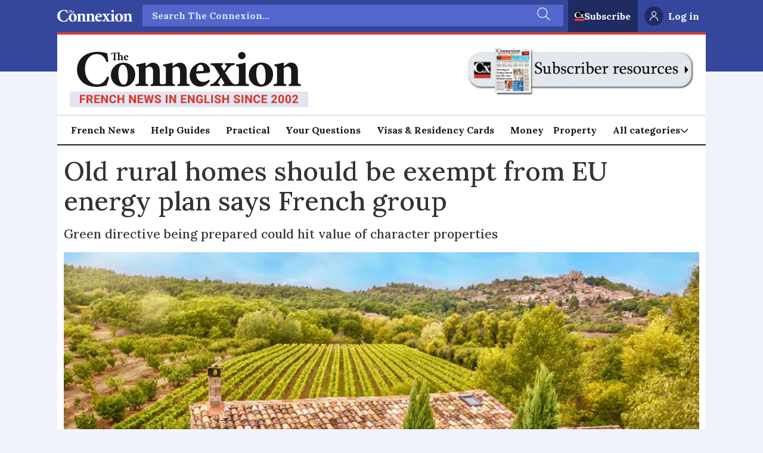

--- FILE ---
content_type: text/html; charset=utf-8
request_url: https://www.google.com/recaptcha/api2/aframe
body_size: 266
content:
<!DOCTYPE HTML><html><head><meta http-equiv="content-type" content="text/html; charset=UTF-8"></head><body><script nonce="56dXMAbOj5Ox0m8xdm23cA">/** Anti-fraud and anti-abuse applications only. See google.com/recaptcha */ try{var clients={'sodar':'https://pagead2.googlesyndication.com/pagead/sodar?'};window.addEventListener("message",function(a){try{if(a.source===window.parent){var b=JSON.parse(a.data);var c=clients[b['id']];if(c){var d=document.createElement('img');d.src=c+b['params']+'&rc='+(localStorage.getItem("rc::a")?sessionStorage.getItem("rc::b"):"");window.document.body.appendChild(d);sessionStorage.setItem("rc::e",parseInt(sessionStorage.getItem("rc::e")||0)+1);localStorage.setItem("rc::h",'1768979124172');}}}catch(b){}});window.parent.postMessage("_grecaptcha_ready", "*");}catch(b){}</script></body></html>

--- FILE ---
content_type: application/javascript; charset=utf-8
request_url: https://fundingchoicesmessages.google.com/f/AGSKWxXpIN45q7mmk7KLMrALJyRYftImT0zaBJmNUTulx1m2qXsXWPkWCzveK8ErQjMcdi8ECFECtkyIYJTEtbv5dPtsnhDLw5kXIkatHZWN18-Nu2YTCOTJ4hsJYnWrQz1YHnKxyPjZHDmjR4u9mpgQjkBKDgj7jO1b1PPWfvRTr6s_krhLIsgycUJGd-Ep/__ad_handler._ads.cgi/ad-position--ad-vertical-/adblock-message.
body_size: -1290
content:
window['5c398fbc-b3c6-4f75-a7c0-c4349d9eafc9'] = true;

--- FILE ---
content_type: text/javascript;charset=utf-8
request_url: https://p1cluster.cxense.com/p1.js
body_size: 101
content:
cX.library.onP1('23qpbrlejqc4p3lkbvr7lswnbc');


--- FILE ---
content_type: text/javascript;charset=utf-8
request_url: https://id.cxense.com/public/user/id?json=%7B%22identities%22%3A%5B%7B%22type%22%3A%22ckp%22%2C%22id%22%3A%22mknohua5t2rbxalo%22%7D%2C%7B%22type%22%3A%22lst%22%2C%22id%22%3A%2223qpbrlejqc4p3lkbvr7lswnbc%22%7D%2C%7B%22type%22%3A%22cst%22%2C%22id%22%3A%2223qpbrlejqc4p3lkbvr7lswnbc%22%7D%5D%7D&callback=cXJsonpCB1
body_size: 190
content:
/**/
cXJsonpCB1({"httpStatus":200,"response":{"userId":"cx:3nm5lhv79twih1y3ovt40f938a:3vj7uucnmcmwm","newUser":true}})

--- FILE ---
content_type: application/javascript; charset=utf-8
request_url: https://fundingchoicesmessages.google.com/f/AGSKWxVAxqAi2ScwUM8qcwv5djWLoqnIsCMiCR9GM52GjV87qryh-kxWcbPtZjoJHBArZO784lIP54N1TvKEVKhOjgFgb176m9NiaM1CxmgMglMpe4wujLOR1xbCAVnETiOZq-Ts7I61qQ==?fccs=W251bGwsbnVsbCxudWxsLG51bGwsbnVsbCxudWxsLFsxNzY4OTc5MTIyLDk1OTAwMDAwMF0sbnVsbCxudWxsLG51bGwsW251bGwsWzddXSwiaHR0cHM6Ly93d3cuY29ubmV4aW9uZnJhbmNlLmNvbS9wcmFjdGljYWwvb2xkLXJ1cmFsLWhvbWVzLXNob3VsZC1iZS1leGVtcHQtZnJvbS1ldS1lbmVyZ3ktcGxhbi1zYXlzLWZyZW5jaC1ncm91cC8xMDk0NDIiLG51bGwsW1s4LCI5b0VCUi01bXFxbyJdLFs5LCJlbi1VUyJdLFsxOSwiMiJdLFsxNywiWzBdIl0sWzI0LCIiXSxbMjksImZhbHNlIl1dXQ
body_size: -215
content:
if (typeof __googlefc.fcKernelManager.run === 'function') {"use strict";this.default_ContributorServingResponseClientJs=this.default_ContributorServingResponseClientJs||{};(function(_){var window=this;
try{
var QH=function(a){this.A=_.t(a)};_.u(QH,_.J);var RH=_.ed(QH);var SH=function(a,b,c){this.B=a;this.params=b;this.j=c;this.l=_.F(this.params,4);this.o=new _.dh(this.B.document,_.O(this.params,3),new _.Qg(_.Qk(this.j)))};SH.prototype.run=function(){if(_.P(this.params,10)){var a=this.o;var b=_.eh(a);b=_.Od(b,4);_.ih(a,b)}a=_.Rk(this.j)?_.be(_.Rk(this.j)):new _.de;_.ee(a,9);_.F(a,4)!==1&&_.G(a,4,this.l===2||this.l===3?1:2);_.Fg(this.params,5)&&(b=_.O(this.params,5),_.hg(a,6,b));return a};var TH=function(){};TH.prototype.run=function(a,b){var c,d;return _.v(function(e){c=RH(b);d=(new SH(a,c,_.A(c,_.Pk,2))).run();return e.return({ia:_.L(d)})})};_.Tk(8,new TH);
}catch(e){_._DumpException(e)}
}).call(this,this.default_ContributorServingResponseClientJs);
// Google Inc.

//# sourceURL=/_/mss/boq-content-ads-contributor/_/js/k=boq-content-ads-contributor.ContributorServingResponseClientJs.en_US.9oEBR-5mqqo.es5.O/d=1/exm=kernel_loader,loader_js_executable/ed=1/rs=AJlcJMwtVrnwsvCgvFVyuqXAo8GMo9641A/m=web_iab_tcf_v2_signal_executable
__googlefc.fcKernelManager.run('\x5b\x5b\x5b8,\x22\x5bnull,\x5b\x5bnull,null,null,\\\x22https:\/\/fundingchoicesmessages.google.com\/f\/AGSKWxUCczH_YTbTwVJbx7dX3KgbLMz8E4KGVc3-nOFx_uRPFw58HbVUaKPuurm5Nit4JfceJsm1lwhn-_VLr2JHOFu1VhgD4xXMyVZbS6hyiKu0R1qVFADoH53N9u3oYW_iO11IG0fENA\\\\u003d\\\\u003d\\\x22\x5d,null,null,\x5bnull,null,null,\\\x22https:\/\/fundingchoicesmessages.google.com\/el\/AGSKWxUyndL1HyM3M2E9y1nftjvHhp2F0xfTl-wuzFtn4tVa_GKcHaLqjBDMyDtAHf-vdsO0GuDeI0jeoISTfWbZEau4LWg_hmmrJdKLXxnXYkel4upBf4Wpa1DQbbquVRpU7QFgXSYQpg\\\\u003d\\\\u003d\\\x22\x5d,null,\x5bnull,\x5b7\x5d\x5d\x5d,\\\x22connexionfrance.com\\\x22,1,\\\x22en\\\x22,null,null,null,null,1\x5d\x22\x5d\x5d,\x5bnull,null,null,\x22https:\/\/fundingchoicesmessages.google.com\/f\/AGSKWxVuPcaNFJ8dUYtnXE0uLPBQqZYvVetuJB4UE45rBn_eueRKZilA_Zg-ckaBqAWzh8GTJXIqGlgVwkwmpExP8d0bhKdz2Rhrwm4vV_m35sKBA5v_3fL_5oKysp_EKjf3X3ZoFUC2pw\\u003d\\u003d\x22\x5d\x5d');}